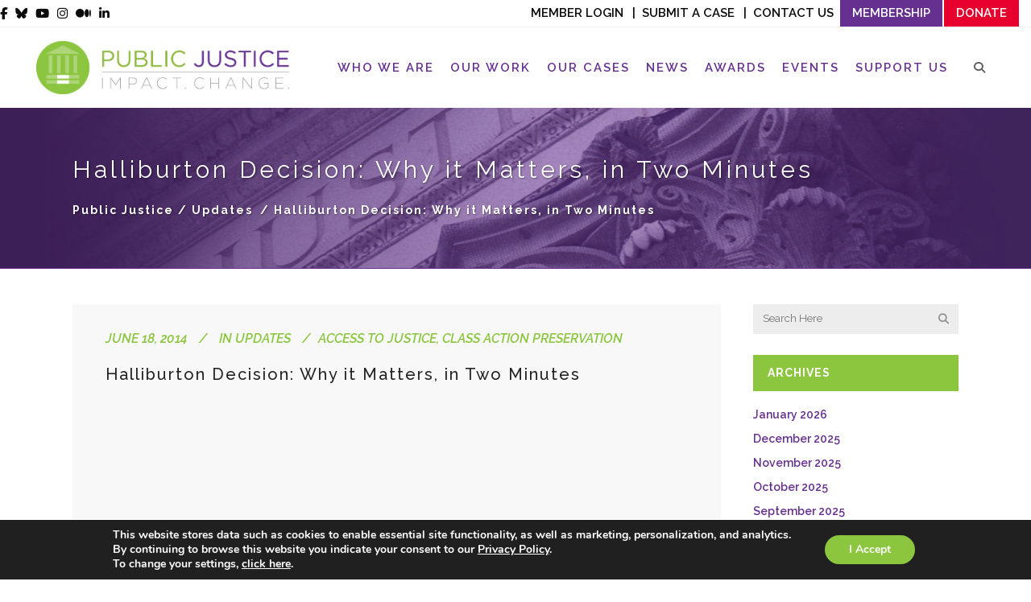

--- FILE ---
content_type: text/css; charset=utf-8
request_url: https://www.publicjustice.net/wp-content/themes/publicjustice/css/accessible.css?ver=1718033430
body_size: 288
content:
/* ## Accessible Menu
--------------------------------------------- */
.menu .menu-item:focus {
  position: static; }

.menu .menu-item > a:focus + ul.sub-menu,
.menu .menu-item.sf-hover > ul.sub-menu {
  left: auto;
  opacity: 1; }

/* ## Screen reader text
--------------------------------------------- */
.screen-reader-text,
.screen-reader-text span,
.screen-reader-shortcut {
  border: 0;
  clip: rect(0, 0, 0, 0);
  height: 1px;
  overflow: hidden;
  position: absolute !important;
  width: 1px;
  word-wrap: normal !important; }

html[hc="a1"] body, html[hc="a1"] p, html[hc="a1"] div, html[hc="a1"] ul- > li, html[hc="a1"] ol- > li, html[hc="a1"] nav.main_menu > ul > li > a, html[hc="a2"] body, html[hc="a2"] p, html[hc="a2"] div, html[hc="a2"] ul- > li, html[hc="a2"] ol- > li, html[hc="a2"] nav.main_menu > ul > li > a, html[hc="a3"] body, html[hc="a3"] p, html[hc="a3"] div, html[hc="a3"] ul- > li, html[hc="a3"] ol- > li, html[hc="a3"] nav.main_menu > ul > li > a, html[hc="a4"] body, html[hc="a4"] p, html[hc="a4"] div, html[hc="a4"] ul- > li, html[hc="a4"] ol- > li, html[hc="a4"] nav.main_menu > ul > li > a, html[hc="a5"] body, html[hc="a5"] p, html[hc="a5"] div, html[hc="a5"] ul- > li, html[hc="a5"] ol- > li, html[hc="a5"] nav.main_menu > ul > li > a {
  color: #333; }

/*IE Windows*/
@media screen and (-ms-high-contrast: active) {
  body, p, div, ul- > li, ol- > li, nav.main_menu > ul > li > a {
    color: #333; } }


--- FILE ---
content_type: text/css; charset=utf-8
request_url: https://www.publicjustice.net/wp-content/themes/publicjustice/css/eaforms.css?ver=1718033430
body_size: 4459
content:
.at {
  /*Attorney Status style*/
}
.at .at-markup.HeaderHtml {
  display: none;
}
.at .at-banner {
  text-align: center;
}
.at .at-submit.btn-at.btn-at-primary.at-secondary-submit {
  margin: 0;
}
.at .vgs-input-container iframe,
.at .card-number-input,
.at .css-kaihww,
.at .vgs-input-container.isFocused iframe {
  border-color: #ced4da !important;
}
.at input[type=radio]:checked:after {
  accent-color: #8cc640;
}
.at input[type=radio] {
  accent-color: #8cc640;
}
.at .loading-bar-success progress {
  color: #663090;
}
.at progress {
  background: #ced4da;
  color: #663090;
}
.at progress::-webkit-progress-bar {
  background: #ced4da;
}
.at progress::-moz-progress-bar {
  background: #ced4da;
}
.at .loading-bar-success progress {
  color: #663090;
}
.at .loading-bar-success progress::-webkit-progress-value {
  background: #663090;
}
.at .loading-bar-success progress::-moz-progress-bar {
  background: #663090;
}
.at .lightbox-modal.at-modal button.lightbox-accept-button {
  background: #8cc640;
  color: #ffffff;
}
.at form .label-amount.error input[type=number]:required {
  background-color: #ffffff;
  color: #fa5252;
}
.at .ui-datepicker-month,
.at .ui-datepicker-year {
  color: black;
}
.at .at-checkbox-title-container:before,
.at input[type=checkbox] + span.at-checkbox-title-container:before {
  border: 1px solid #ced4da;
}
.at #login-fastaction-actionid {
  background-color: #8cc640;
  color: #ffffff;
  font-family: Arial, Helvetica, sans-serif;
  text-shadow: 0px 0px 1px #000000, 0px 0px 2px #000000;
}
.at li.at-step.active {
  border-bottom-color: #8cc640;
}
.at li.at-step.invalid > :before {
  background: rgba(250, 82, 82, 0.5019607843);
  font-family: -apple-system, BlinkMacSystemFont, "Segoe UI", Roboto, Oxygen, Ubuntu, Cantarell, "Fira Sans", "Droid Sans", "Helvetica Neue", sans-serif;
}
.at li.at-step.active.invalid > :before {
  background: #fa5252;
  font-family: -apple-system, BlinkMacSystemFont, "Segoe UI", Roboto, Oxygen, Ubuntu, Cantarell, "Fira Sans", "Droid Sans", "Helvetica Neue", sans-serif;
}
.at .at-step > a:before,
.at .at-step > b:before {
  background-color: #ced4da;
}
.at .at-step.active > :before,
.at .at-step.active a:before {
  background: #663090;
}
.at li.at-step.valid > :before {
  background-color: rgba(102, 48, 144, 0.5019607843);
  font-family: -apple-system, BlinkMacSystemFont, "Segoe UI", Roboto, Oxygen, Ubuntu, Cantarell, "Fira Sans", "Droid Sans", "Helvetica Neue", sans-serif;
}
.at li.at-step.valid.active.valid > :before {
  background: #663090;
}
.at .at-steps li {
  color: #ffffff;
}
.at .btn-at-primary {
  background-color: #8cc640;
  font-family: Arial, Helvetica, sans-serif;
}
.at .btn-at.btn-dropdown:after {
  color: inherit;
}
.at form .at-radio .at-radios .label-amount input[type=radio] + a {
  background-color: rgba(102, 48, 144, 0.5019607843);
  color: #ffffff;
}
.at form .at-radio .at-radios .label-amount input[type=radio]:hover + a {
  background-color: rgba(102, 48, 144, 0.6);
  color: #ffffff;
}
.at .label-amount {
  color: #ffffff !important;
}
.at form label.label-amount > a {
  background-color: rgba(102, 48, 144, 0.5019607843);
  color: #ffffff;
}
.at .EventSignup div.EventRolesParent div.form-unit-radio > label {
  color: #212529;
  font-family: Arial, Helvetica, sans-serif;
}
.at form label.label-amount input.edit-otheramount::-webkit-input-placeholder {
  color: rgba(33, 37, 41, 0.6509803922) !important;
  font-family: Arial, Helvetica, sans-serif !important;
}
.at form label.label-amount input.edit-otheramount:required {
  background-color: #ffffff;
  border-color: #8cc640;
  box-shadow: none;
  color: #212529;
  font-family: Arial, Helvetica, sans-serif;
}
.at form label.label-amount input.edit-otheramount:required:focus {
  box-shadow: 0 0 5px #212529;
  color: #212529;
  font-family: Arial, Helvetica, sans-serif;
}
.at form label.label-amount input[type=radio]:checked + a {
  background-color: #212529;
  border-color: #ced4da;
}
.at form .label-amount.label-otheramount {
  background-color: transparent;
}
.at form label.label-amount input:required {
  background-color: #663090;
  border-color: #663090;
  color: #212529;
}
.at label input[type=checkbox]:checked + span:before {
  background-color: #8cc640;
  border-color: #ced4da;
}
.at label.at-text {
  border-color: #ced4da;
  color: #212529;
  font-family: Arial, Helvetica, sans-serif;
}
.at .error textarea:required,
.at .error div textarea:required {
  background-color: #ffffff;
  border-color: #fa5252;
  color: #212529;
}
.at textarea,
.at div textarea {
  background-color: #ffffff;
  border-color: #ced4da;
  color: #212529;
}
.at input[type=text]:focus,
.at .error input[type=text]:focus {
  background-color: #ffffff;
  border-color: #8cc640;
  color: #212529;
  font-family: Arial, Helvetica, sans-serif;
}
.at li.stat-item + li.stat-item {
  border-left: 2px solid #ced4da;
}
.at input[type=email] {
  background-color: #ffffff;
  color: #212529;
}
.at input.edit-otheramount:required {
  background-color: #ffffff;
  border-color: #8cc640;
  color: #212529;
  font-family: Arial, Helvetica, sans-serif;
}
.at input[type=radio]:checked:after {
  background-color: #8cc640;
  border: 2.5px solid #ced4da;
}
.at small.error {
  font-family: -apple-system, BlinkMacSystemFont, "Segoe UI", Roboto, Oxygen, Ubuntu, Cantarell, "Fira Sans", "Droid Sans", "Helvetica Neue", sans-serif !important;
}
.at .at-form-submit .at-submit.btn-at.btn-at-primary:hover,
.at input.at-submit.btn-at.btn-at-primary:hover.at-secondary-submit,
.at #login-fastaction-actionid:hover {
  background-color: rgba(140, 198, 64, 0.8);
  color: #ffffff;
  font-family: Arial, Helvetica, sans-serif;
  text-shadow: 0px 0px 1px #000000, 0px 0px 2px #000000;
}
.at table.at-table.TicketLevels,
.at table.at-table.TicketHolders {
  background-color: #ffffff;
}
.at table.at-table tr:nth-of-type(even) {
  background-color: #ffffff;
}
.at .at-table tbody tr:nth-child(odd) {
  background-color: #ffffff;
}
.at table.at-table thead {
  background-color: rgba(206, 212, 218, 0.5019607843);
}
.at .at-table,
.at .at-table tr,
.at .at-table td {
  border-collapse: collapse;
}
.at fieldset.TicketInformation tr.ticketTotals {
  background: rgba(206, 212, 218, 0.3019607843) !important;
}
.at table.at-table.TicketHolders td label {
  color: #212529;
}
.at label.HostCommittee {
  padding-top: 20px;
}
.at ul#profile-menu {
  background-color: #ffffff;
  color: #8cc640;
}
.at .at-text.error input[type=text]:required:focus,
.at .error input[type=email]:required:focus,
.at .error input[type=tel]:required:focus,
.at .ui-datepicker .ui-datepicker-header,
.at div.ui-timepicker-container.ui-timepicker-standard,
.at section.fastaction-modal div.fa-modal-wrapper,
.at section.fastaction-modal div.fa-modal-inner,
.at form label.label-amount input.edit-otheramount,
.at label select,
.at label select:focus,
.at ul.iti__country-list,
.at .fastAction.clearfix p,
.at span.select2-results,
.at span.select2-container--open .select2-dropdown--above,
.at html,
.at .select2-container--open .select2-dropdown--below,
.at .panel-content,
.at section.at-inner,
.at .at-fields,
.at label.at-select textarea,
.at .select2-container--default .select2-selection--multiple .select2-selection__rendered li,
.at div.poweredby {
  background-color: #ffffff;
}
.at div.at-targets {
  background: rgba(206, 212, 218, 0.2509803922);
}
.at span.select2-selection--single .select2-selection__rendered {
  background-color: #ffffff;
  color: #212529;
  font-family: Arial, Helvetica, sans-serif;
}
.at .select2-container--default .select2-search--inline .select2-search__field,
.at .banner-wrap .banner section.contributions h2,
.at section.contributions h1,
.at section.contributions h2,
.at section.contributions h3,
.at section.contributions h4,
.at section.contributions h5,
.at section.contributions h6,
.at div.stat-data,
.at table.at-table thead tr th,
.at .at-advocacy-tweet .at-tweet-closed-msg h3,
.at .iti__flag-box,
.at .iti__country-name,
.at .lightbox-modal.at-modal header > div,
.at .lightbox-modal.at-modal .at-lightbox-content-wrapper,
.at section.fastaction-modal h1,
.at span.select2-search.select2-search--dropdown > input,
.at label.at-label,
.at .at-row label,
.at .HeaderHtml cite,
.at .at-steps a span.step-title,
.at .at-steps a span.step-title:hover,
.at .at-steps b span.step-title,
.at form .label-amount.error input:required + .label-otheramount-prefix,
.at form .label-amount[title^="$"],
.at a.btn-at-link,
.at .at-select,
.at select,
.at .at-checkbox-title,
.at input,
.at textarea,
.at h3,
.at h4,
.at h5,
.at div.radios label,
.at input[type=text],
.at [id^=select2],
.at .ticket-name,
.at .TicketLevels thead tr th,
.at .TicketLevels b,
.at ul#profile-menu a.fastaction-logout,
.at #profile-menu li a {
  color: #212529;
  font-family: Arial, Helvetica, sans-serif;
}
.at form > div.at-error-console > div.at-alert.at-error,
.at label.error,
.at .at-row.at-row .error {
  color: #fa5252;
}
.at #signup-fastaction-actionid,
.at input.at-submit.btn-at.btn-at-primary.at-secondary-submit,
.at a.nextStep.btn-at-primary:hover,
.at a.nextStep.btn-at-primary:active,
.at a.hover.btn-at-primary,
.at a.active.btn-at-primary,
.at .submitStep.btn-at.btn-at-primary:hover,
.at .submitStep.btn-at.btn-at-primary.hover,
.at .at-form-submit .at-submit.btn-at.btn-at-primary,
.at ul#profile-menu a:hover {
  background-color: #8cc640;
  color: #ffffff;
  font-family: Arial, Helvetica, sans-serif;
  text-shadow: 0px 0px 1px #000000, 0px 0px 2px #000000;
}
.at #signup-fastaction-actionid:hover,
.at #login-fastaction-actionid:hover {
  background-color: rgba(140, 198, 64, 0.8);
  font-family: Arial, Helvetica, sans-serif;
}
.at #lightbox-footer-content > div > a.lightbox-decline-button,
.at a.back-link.at-submit.btn-at.btn-at-link,
.at a.at-show-tweet,
.at a#fastaction-widget-signup,
.at a#fastaction-widget-signup,
.at a#fastaction-widget-signup,
.at a#fastaction-widget-signup,
.at #signup-fastaction-facebook,
.at #signup-fastaction-twitter,
.at #fastaction-signup-inner p.fa-modal-notusing-wrapper > a,
.at a.fastaction-logout,
.at a#fastaction-widget-login.call-modal,
.at .at-markup.FastAction > div > div > p > span.fa-lead > a,
.at [class^="at-markup "] a,
.at p a,
.at pre a,
.at address a,
.at [class^="at-markup "] a h1,
.at [class^="at-markup "] a h2,
.at [class^="at-markup "] a h3,
.at [class^="at-markup "] a h4,
.at [class^="at-markup "] a h5,
.at [class^="at-markup "] a h6,
.at [class^="at-markup "] a h7,
.at [class^="at-markup "] a h8,
.at [class^="at-markup "] a h9,
.at [class^="at-markup "] a cite,
.at [class^="at-markup "] a u,
.at .at-lightbox-content-wrapper a,
.at .at-lightbox-content-wrapper p a,
.at .at-lightbox-content-wrapper mark,
.at .FooterHtml a,
.at .FooterHtml p a,
.at h1 a,
.at h2 a,
.at h3 a,
.at h4 a,
.at h5 a,
.at h6 a,
.at h7 a,
.at h8 a,
.at h9 a,
.at a strong,
.at a em,
.at a u,
.at a abbr,
.at a cite,
.at a i,
.at a mark,
.at a q,
.at a small,
.at a sub,
.at a sup,
.at a time,
.at a span,
.at a[href^="#"],
.at .hover.btn-at-link,
.at a#profile-menu,
.at #profile-menu a:visited {
  color: #8cc640;
  font-family: Arial, Helvetica, sans-serif;
}
.at .lightbox-modal.at-modal .at-modal-inner,
.at #lightbox-footer-content,
.at ul.stat-board.stat-board-four,
.at .at-steps,
.at .fastAction.clearfix {
  background: #ffffff;
}
.at a:hover#fastaction-widget-signup,
.at a:hover#fastaction-widget-signup,
.at a:hover,
.at p a:hover,
.at a strong:hover,
.at a em:hover,
.at a u:hover,
.at a h1:hover,
.at a h2:hover,
.at a h3:hover,
.at a h4:hover,
.at a h5:hover,
.at a h6:hover,
.at a h7:hover,
.at a h8:hover,
.at a h9:hover,
.at a abbr:hover,
.at a cite:hover,
.at a i:hover,
.at a mark:hover,
.at a q:hover,
.at a small:hover,
.at a span:hover,
.at a sub:hover,
.at a sup:hover,
.at a time:hover,
.at a:hover#fastaction-widget-signup,
.at a:hover#fastaction-widget-signup,
.at a:hover#signup-fastaction-facebook,
.at a:hover#signup-fastaction-twitter,
.at a:hover#fastaction-signup-inner p.fa-modal-notusing-wrapper > a,
.at a:hover.at-show-tweet,
.at a:focus.at-show-tweet,
.at a:hover.fastaction-logout,
.at a:hover#fastaction-widget-login.call-modal,
.at a.prevStep.btn-at-link,
.at .at-preview-ecard.btn-at.btn-at-link:hover {
  color: rgba(140, 198, 64, 0.8);
  font-family: Arial, Helvetica, sans-serif;
}
.at .at-preview-ecard.btn-at.btn-at-link:focus {
  box-shadow: none;
}
.at ul.stat-board,
.at ul.stat-board.stat-board-four,
.at ul.stat-board.stat-board-three,
.at ul.stat-board.stat-board-two {
  background: #ffffff;
}
.at .at-ecards div.at-ecard.selected {
  border: 2px solid #8cc640;
}
.at #lightbox-footer-content > div > div,
.at label small,
.at label small.optional,
.at th small.optional,
.at div.stat-title,
.at label.at-text small,
.at label.at-select small,
.at label.at-date small,
.at label.at-area small,
.at span.iti__dial-code {
  color: #677483;
  font-family: Arial, Helvetica, sans-serif;
}
.at #fastaction-whatsthis {
  background: #677483;
  color: #ffffff;
}
.at ol.at-steps.clearfix,
.at .at-steps {
  background: rgba(206, 212, 218, 0.2509803922);
}
.at .loading-bar-success progress::-webkit-progress-value,
.at .loading-bar-success progress::-moz-progress-bar {
  background: #663090;
}
.at .vgs-input-container iframe:focus {
  border-color: #8cc640 !important;
}
.at .error .vgs-input-container iframe:hover,
.at .error .vgs-input-container iframe {
  border-color: #fa5252 !important;
}
.at h1,
.at h2,
.at h3,
.at h4,
.at h5,
.at h6,
.at h7,
.at h8,
.at h9,
.at *,
.at .lightbox-modal.at-modal .at-lightbox-content-wrapper h1,
.at .at-lightbox-content-wrapper h2,
.at div.description label.gift-title,
.at li.select2-results__option,
.at .at-tribute-gift .form-item-inhonororinmemoryof *,
.at .at-recurring label.at-recurring-frequency,
.at label.at-select,
.at fieldset.at-fieldset legend.at-legend,
.at .at-paid-for-by,
.at .at-inner header.at-title,
.at header.at-title {
  color: #212529;
  font-family: Arial, Helvetica, sans-serif;
}
.at h1 span,
.at h2 span,
.at h3 span,
.at h4 span,
.at h5 span,
.at h6 span,
.at h7 span,
.at h8 span,
.at h9 span,
.at * span,
.at .lightbox-modal.at-modal .at-lightbox-content-wrapper h1 span,
.at .at-lightbox-content-wrapper h2 span,
.at div.description label.gift-title span,
.at li.select2-results__option span,
.at .at-tribute-gift .form-item-inhonororinmemoryof * span,
.at .at-recurring label.at-recurring-frequency span,
.at label.at-select span,
.at fieldset.at-fieldset legend.at-legend span,
.at .at-paid-for-by span,
.at .at-inner header.at-title span,
.at header.at-title span {
  color: #212529;
  font-family: Arial, Helvetica, sans-serif;
}
.at [class^="at-markup "] h1,
.at [class^="at-markup "] h2,
.at [class^="at-markup "] h3,
.at [class^="at-markup "] h4,
.at [class^="at-markup "] h5,
.at [class^="at-markup "] h6,
.at [class^="at-markup "] h7,
.at [class^="at-markup "] h8,
.at [class^="at-markup "] h9,
.at [class^="at-markup "] p,
.at .LegalDescription p,
.at .FooterHtml p,
.at [class^=ngp-deactivation-message] h1,
.at [class^=ngp-deactivation-message] h2,
.at [class^=ngp-deactivation-message] h3,
.at [class^=ngp-deactivation-message] h4,
.at [class^=ngp-deactivation-message] h5,
.at [class^=ngp-deactivation-message] h6,
.at .at-markup.HeaderHtml h2,
.at .at-markup.HeaderHtml h3,
.at .at-markup.HeaderHtml h4,
.at .at-markup.HeaderHtml h1 {
  color: #212529;
  font-family: Arial, Helvetica, sans-serif;
}
.at .at-markup.HeaderHtml span,
.at .at-markup.HeaderHtml u,
.at .at-markup.HeaderHtml em,
.at .at-markup.HeaderHtml strong,
.at .at-markup.FooterHtml span,
.at .at-markup.FooterHtml u,
.at .at-markup.FooterHtml em,
.at .at-markup.FooterHtml strong,
.at [class^=ngp-deactivation-message] span,
.at [class^=ngp-deactivation-message] u,
.at [class^=ngp-deactivation-message] em,
.at [class^=ngp-deactivation-message] strong,
.at section.contributions span,
.at section.contributions u,
.at section.contributions em,
.at section.contributions strong,
.at .at-markup.LegalHeaderHtml span,
.at .at-markup.LegalHeaderHtml u,
.at .at-markup.LegalHeaderHtml em,
.at .at-markup.LegalHeaderHtml strong,
.at .at-markup.LegalDescription span,
.at .at-markup.LegalDescription u,
.at .at-markup.LegalDescription em,
.at .at-markup.LegalDescription strong,
.at .at-markup.InterestsHeaderHtml span,
.at .at-markup.InterestsHeaderHtml u,
.at .at-markup.InterestsHeaderHtml em,
.at .at-markup.InterestsHeaderHtml strong,
.at .at-markup.InterestsFooterHtml span,
.at .at-markup.InterestsFooterHtml u,
.at .at-markup.InterestsFooterHtml em,
.at .at-markup.InterestsFooterHtml strong,
.at .at-markup.EligibilityHtml span,
.at .at-markup.EligibilityHtml u,
.at .at-markup.EligibilityHtml em,
.at .at-markup.EligibilityHtml strong,
.at .at-markup.PremiumsHeaderHtml span,
.at .at-markup.PremiumsHeaderHtml u,
.at .at-markup.PremiumsHeaderHtml em,
.at .at-markup.PremiumsHeaderHtml strong,
.at .at-markup.NotificationHeaderHtml span,
.at .at-markup.NotificationHeaderHtml u,
.at .at-markup.NotificationHeaderHtml em,
.at .at-markup.NotificationHeaderHtml strong,
.at .at-markup.TicketHeaderHtml span,
.at .at-markup.TicketHeaderHtml u,
.at .at-markup.TicketHeaderHtml em,
.at .at-markup.TicketHeaderHtml strong,
.at .at-markup.TicketFooterHtml span,
.at .at-markup.TicketFooterHtml u,
.at .at-markup.TicketFooterHtml em,
.at .at-markup.TicketFooterHtml strong,
.at .at-markup.RecipientInfoHeaderHtml span,
.at .at-markup.RecipientInfoHeaderHtml u,
.at .at-markup.RecipientInfoHeaderHtml em,
.at .at-markup.RecipientInfoHeaderHtml strong,
.at .at-markup.SmsLegalDisclaimer span,
.at .at-markup.SmsLegalDisclaimer u,
.at .at-markup.SmsLegalDisclaimer em,
.at .at-markup.SmsLegalDisclaimer strong,
.at [class^="at-markup QuestionHtml"] span,
.at [class^="at-markup QuestionHtml"] u,
.at [class^="at-markup QuestionHtml"] em,
.at [class^="at-markup QuestionHtml"] strong {
  color: inherit;
  font-family: inherit;
  background-color: inherit;
  font-size: inherit;
}
.at .at-text.error input[type=text]:required,
.at .error input[type=email]:required,
.at .error input[type=tel]:required,
.at .error select:required {
  background-color: #ffffff;
  border-color: #fa5252;
  color: #fa5252;
  font-family: Arial, Helvetica, sans-serif;
}
.at .error input[type=text].hasDatepicker:required,
.at .error input[type=text]:focus,
.at .at-select.error select:required,
.at .error select:required:focus {
  background-color: #ffffff;
  border-color: #fa5252;
  color: #fa5252;
}
.at textarea[name^=Event],
.at span.select2-selection.select2-selection--single,
.at span.select2-container--default .select2-selection--multiple,
.at label.at-date textarea,
.at input[type=password],
.at input[type=date],
.at input[type=datetime],
.at input[type=datetime-local],
.at input[type=month],
.at input[type=week],
.at input[type=email],
.at input[type=number],
.at input[type=search],
.at input[type=tel],
.at input[type=time],
.at input[type=url],
.at input[type=color] {
  background-color: #ffffff;
  border-color: #ced4da;
  color: #212529;
  font-family: Arial, Helvetica, sans-serif;
}
.at .at-ecards div.at-ecard {
  border-color: #ced4da;
}
.at small.didYouMean.info,
.at textarea[rows] {
  color: #ced4da;
}
.at .at-text.error div input,
.at label.at-text.error div input,
.at label.at-text.error div input:hover,
.at .error input:required {
  border-color: #fa5252;
}
.at .HeaderHtml h1,
.at .multistep-layout section .at-markup.HeaderHtml h1 {
  background-color: #ffffff;
  color: #212529;
  font-family: Arial, Helvetica, sans-serif;
}
.at form .at-radio .at-radios .label-amount input[type=radio]:checked + a,
.at form .at-radio .at-radios .label-amount input[type=radio]:checked:hover + a {
  background-color: #663090;
  color: #ffffff;
}
.at form label.label-amount {
  color: #ffffff;
}
.at form label.label-amount input.edit-otheramount + span.label-otheramount-prefix,
.at form label.label-amount input.edit-otheramount:required + .label-otheramount-prefix {
  color: rgba(33, 37, 41, 0.3019607843);
}
.at label input[type=checkbox]:focus + span:before,
.at li.stat-item {
  border-color: #ced4da;
}
.at label input[type=checkbox]:focus + span:before {
  box-shadow: 0 0 4px 0 #8cc640;
}
.at label input[type=checkbox]:hover + span:before {
  border-color: #8cc640;
  box-shadow: 0 0 4px 0 #8cc640;
}
.at a.nextStep.btn-at-primary,
.at .submitStep.btn-at.btn-at-primary {
  background-color: rgba(140, 198, 64, 0.8);
  color: #ffffff;
  font-family: Arial, Helvetica, sans-serif;
  text-shadow: 0px 0px 1px #000000, 0px 0px 2px #000000;
}
.at a.prevStep.btn-at-link:hover,
.at a.prevStep.btn-at-link:active,
.at .at-preview-ecard.btn-at.btn-at-link {
  background-color: none;
  color: #8cc640;
  font-family: Arial, Helvetica, sans-serif;
}
.at label.at-text input[type=text],
.at label.at-text textarea,
.at label.at-select select,
.at .select2-container--default .select2-selection--multiple .select2-selection__rendered .select2-selection__choice,
.at label select.ticket-quantity-select,
.at label select.ticket-quantity-select:focus {
  background-color: #ffffff;
  border-color: #ced4da;
  color: #212529;
}
.at label.at-text input[type=tel],
.at label.at-text input[type=email] {
  background-color: #ffffff !important;
  border-color: #ced4da;
  color: #212529;
  font-family: Arial, Helvetica, sans-serif;
}
.at label.at-date input[type=text],
.at input[type=text] {
  background-color: #ffffff;
  border-color: #ced4da;
  color: #212529;
  font-family: Arial, Helvetica, sans-serif;
}
.at .error input[type=text]:required,
.at .error input[type=password]:required,
.at .error input[type=date]:required,
.at .error input[type=datetime]:required,
.at .error input[type=datetime-local]:required,
.at .error input[type=month]:required,
.at .error input[type=week]:required,
.at .error input[type=email]:required,
.at .error input[type=number]:required,
.at .error input[type=search]:required,
.at .error input[type=tel]:required,
.at .error input[type=time]:required,
.at .error input[type=url]:required,
.at .error input[type=color]:required {
  background-color: #ffffff;
  border-color: #fa5252;
  color: #fa5252;
}
.at .error input[type=text]:required,
.at .error input[type=password]:required,
.at .error input[type=date]:required,
.at .error input[type=datetime]:required,
.at .error input[type=datetime-local]:required,
.at .error input[type=month]:required,
.at .error input[type=week]:required,
.at .error input[type=email]:required,
.at .error input[type=number]:required,
.at .error input[type=search]:required,
.at .error input[type=tel]:required,
.at .error input[type=time]:required,
.at .error input[type=url]:required,
.at .error input[type=color]:required {
  background-color: #ffffff;
  border-color: #fa5252;
  color: #fa5252;
}
.at label.error select:hover,
.at label.error select:focus,
.at label.error textarea:hover,
.at label.error textarea:focus,
.at label.error input[type=text]:hover,
.at label.error input[type=text]:focus,
.at label.error input[type=password]:hover,
.at label.error input[type=password]:focus,
.at label.error input[type=date]:hover,
.at label.error input[type=date]:focus,
.at label.error input[type=datetime]:hover,
.at label.error input[type=datetime]:focus,
.at label.error input[type=datetime-local]:hover,
.at label.error input[type=datetime-local]:focus,
.at label.error input[type=month]:hover,
.at label.error input[type=month]:focus,
.at label.error input[type=week]:hover,
.at label.error input[type=week]:focus,
.at label.error input[type=email]:hover,
.at label.error input[type=email]:focus,
.at label.error input[type=number]:hover,
.at label.error input[type=number]:focus,
.at label.error input[type=search]:hover,
.at label.error input[type=search]:focus,
.at label.error input[type=tel]:hover,
.at label.error input[type=tel]:focus,
.at label.error input[type=time]:hover,
.at label.error input[type=time]:focus,
.at label.error input[type=url]:hover,
.at label.error input[type=url]:focus,
.at label.error input[type=color]:hover,
.at label.error input[type=color]:focus,
.at label.error input:hover,
.at label.error input:focus,
.at label.error select,
.at label.error select,
.at label.error textarea,
.at label.error textarea:focus,
.at label.error input[type=text],
.at label.at-text.error input[type=text]:focus,
.at label.error input[type=password],
.at label.error input[type=password]:focus,
.at label.error input[type=date],
.at label.at-date.error input[type=date]:focus,
.at label.error input[type=datetime],
.at label.at-date.error input[type=datetime]:focus,
.at label.error input[type=datetime-local],
.at label.error input[type=datetime-local]:focus,
.at label.error input[type=month],
.at label.error input[type=month]:focus,
.at label.error input[type=week],
.at label.error input[type=week]:focus,
.at label.error input[type=email],
.at label.error input[type=email]:focus,
.at label.error input[type=number],
.at label.error input[type=number]:focus,
.at label.error input[type=search],
.at label.error input[type=search]:focus,
.at label.error input[type=tel],
.at label.at-text.error input[type=tel]:focus,
.at label.error input[type=time],
.at label.error input[type=time]:focus,
.at label.error input[type=url],
.at label.error input[type=url]:focus,
.at label.error input[type=color],
.at label.error input[type=color]:focus,
.at label.error input,
.at label.error input:focus {
  background-color: #ffffff;
  border-color: #fa5252;
  color: #fa5252;
}
.at input[type=password]:focus,
.at label.at-text input[type=text]:focus,
.at label.at-text input[type=tel]:focus,
.at input[type=date]:focus,
.at input[type=datetime]:focus,
.at input[type=datetime-local]:focus,
.at input[type=month]:focus,
.at input[type=week]:focus,
.at input[type=email]:focus,
.at input[type=number]:focus,
.at input[type=search]:focus,
.at input.select2-search__field:focus,
.at input[type=tel]:focus,
.at input[type=time]:focus,
.at input[type=url]:focus,
.at .error input[type=url]:focus,
.at input[type=color]:focus,
.at textarea:focus,
.at textarea:focus {
  background-color: #ffffff;
  border-color: #8cc640;
  font-family: Arial, Helvetica, sans-serif;
}
.at input[type=password]:focus,
.at label.at-text input[type=text]:focus,
.at label.at-text input[type=tel]:focus,
.at input[type=date]:focus,
.at input[type=datetime]:focus,
.at input[type=datetime-local]:focus,
.at input[type=month]:focus,
.at input[type=week]:focus,
.at input[type=email]:focus,
.at input[type=number]:focus,
.at input[type=search]:focus,
.at input.select2-search__field:focus,
.at input[type=tel]:focus,
.at input[type=time]:focus,
.at input[type=url]:focus,
.at .error input[type=url]:focus,
.at input[type=color]:focus,
.at textarea:focus,
.at textarea:focus {
  background-color: #ffffff;
  border-color: #8cc640;
  font-family: Arial, Helvetica, sans-serif;
}
.at label.at-text.error small.error,
.at .at-row label.StateProvince small.error,
.at label.at-text.error {
  border-color: #fa5252;
  color: #fa5252;
}
.at .submitStep.btn-at.btn-at-primary:active,
.at .submitStep.btn-at.btn-at-primary.active {
  background-color: rgba(140, 198, 64, 0.5019607843);
  color: #ffffff;
  font-family: Arial, Helvetica, sans-serif;
}
.at span.glyphicons {
  font-family: "Glyphicons Regular";
  color: #ffffff !important;
}
.at .glyphicons {
  font-family: "Glyphicons Regular" !important;
}
.at .glyphicons-user:before {
  content: "\e004";
}
.at .fastaction-confirm-account-button.btn-at.btn-at-primary {
  color: #ffffff;
}
.at section.fastaction-modal .fastaction-user-details-container .glyphicons {
  color: #212529 !important;
}
.at .error small.error,
.at .error span,
.at div.at-alert a.at-dismiss {
  color: #fa5252 !important;
}
.at a.nextStep.btn-at-primary,
.at .submitStep.btn-at.btn-at-primary {
  text-shadow: none;
}
.at a.nextStep.btn-at-primary:hover,
.at .submitStep.btn-at.btn-at-primary:hover {
  text-shadow: none;
  background-color: #663090;
}
.at .CustomFormFieldQuestion_6415984112607623_MappedCustomFormFieldQuestion_1338 .radios {
  display: flex;
  gap: 30px;
  flex-wrap: wrap;
}
.at .copyBilling {
  margin-left: 10px;
}
.at #NVContributionForm1594576-Interests-CustomFormFieldQuestion_6415984112607623_MappedCustomFormFieldQuestion_1338 {
  margin-bottom: 10px;
}
.at .at-row.Interest_5211891 {
  margin-bottom: 15px;
}
.at .at_row.copyBillingRow {
  margin-top: 20px;
}
.at .pj-separator {
  border-top: 1px solid #444;
  margin: 35px 0 0;
}
